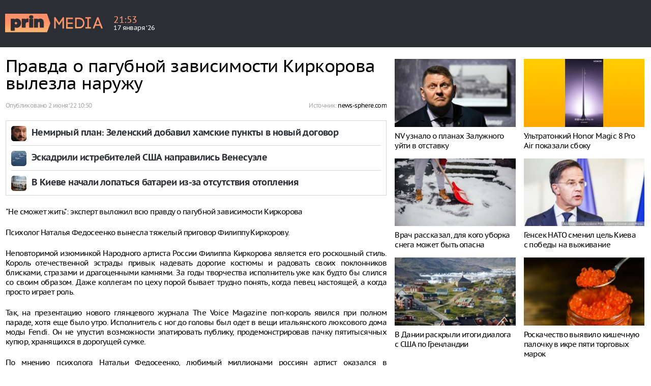

--- FILE ---
content_type: text/html; charset=UTF-8
request_url: https://prinmedia.ru/news/39627?slug=pravda-o-pagubnoj-zavisimosti-kirkorova-vylezla-naruzu
body_size: 5135
content:
<!DOCTYPE html>
<html lang="ru" prefix="og: http://ogp.me/ns#"
    xmlns:og="http://ogp.me/ns#">
<head>
<meta charset="UTF-8">
<meta http-equiv="X-UA-Compatible" content="IE=edge">
<meta name="viewport" content="width=device-width, initial-scale=1">
<meta name="yandex-verification" content="691ab3b7361c6a3c" />
<link rel="icon" type="image/x-icon" href="/favicon.ico?2">
    <meta name="csrf-param" content="_csrf">
    <meta name="csrf-token" content="D6FR5D9fIOGa_xQLF3Gjy-x8LIbbydmmPGqDUjvDVHJiwACtbQ0Zo86mLTl8GPGHqUQf_LWbtZ9jGOR_VoJ5NA==">
    <title>Правда о пагубной зависимости Киркорова вылезла наружу</title>
    <meta name="keywords" content="">
<meta name="description" content="">
<meta property="og:type" content="article">
<meta property="og:url" content="https://prinmedia.ru/news/267/politics/politics/39627-pravda-o-pagubnoj-zavisimosti-kirkorova-vylezla-naruzu">
<meta property="og:title" content="Правда о пагубной зависимости Киркорова вылезла наружу">
<meta property="og:description" content="">
<meta property="og:image" content="//prinmedia.ru/photo/e6f/266/e6f266edaa9bbb85aa796e15b4f172f2asdasdasd62986bb4800ab9.75717996-650x433-e6f266edaa9bbb85aa796e15b4f172f2.jpg">
<link href="https://prinmedia.ru/news/267/politics/politics/39627-pravda-o-pagubnoj-zavisimosti-kirkorova-vylezla-naruzu" rel="canonical">
<link href="//m.prinmedia.ru/news/267/politics/politics/39627-pravda-o-pagubnoj-zavisimosti-kirkorova-vylezla-naruzu" rel="alternate" media="only screen and (max-width: 640px)">
<link href="https://prinmedia.ru/news/267/politics/politics/39627-pravda-o-pagubnoj-zavisimosti-kirkorova-vylezla-naruzu" rel="alternate" hreflang="ru">
<link href="//m.prinmedia.ru/news/267/politics/politics/39627-pravda-o-pagubnoj-zavisimosti-kirkorova-vylezla-naruzu/amp" rel="amphtml">
<link href="/css/article.css?v=1530519884" rel="stylesheet">
<link href="/css/font.css?v=1530519884" rel="stylesheet">
<link href="/css/all.css?v=1568903281" rel="stylesheet">
<link href="/css/category.css?v=1530519884" rel="stylesheet">
<link href="/css/media.css?v=1576848051" rel="stylesheet">
<link href="/css/prinmedia.css?v=1746011784" rel="stylesheet">
<!--[if IE 8]>
<link href="/css/ie8.css?v=1530519884" rel="stylesheet" media="all">
<![endif]-->    <!-- Yandex.Metrika counter -->
<script type="text/javascript" >
    (function (d, w, c) {
        (w[c] = w[c] || []).push(function() {
            try {
                w.yaCounter49549384 = new Ya.Metrika2({
                    id:49549384,
                    clickmap:true,
                    trackLinks:true,
                    accurateTrackBounce:true,
                    webvisor:true,
                    ut:"noindex"
                });
            } catch(e) { }
        });

        var n = d.getElementsByTagName("script")[0],
            s = d.createElement("script"),
            f = function () { n.parentNode.insertBefore(s, n); };
        s.type = "text/javascript";
        s.async = true;
        s.src = "https://mc.yandex.ru/metrika/tag.js";

        if (w.opera == "[object Opera]") {
            d.addEventListener("DOMContentLoaded", f, false);
        } else { f(); }
    })(document, window, "yandex_metrika_callbacks2");
</script>
<noscript><div><img src="https://mc.yandex.ru/watch/49549384?ut=noindex" style="position:absolute; left:-9999px;" alt="" /></div></noscript>
<!-- /Yandex.Metrika counter -->
<script>
        var head_conf = {
            screens: [750, 1005, 1260]
        };
    </script>
<!--[if gte IE 9]>
    <style type="text/css">
        .gradient {
            filter: none;
        }
    </style>
    <![endif]-->
            <link rel="manifest" href="/manifest.json" />
        <script src="/js/push.js"></script>
        </head>
<body>
<header>
	<div class="inner">
		<a href="/" class="plogo"><img src="/img/plogo.png"></a>

		<div class="weather">
			<div class="wtext">
				<div class="time">21<span>:</span>53</div>
				<div class="date">17 января ‘26</div>
			</div>
		</div>

        
    </div>
</header>


<div class="container">
	<div class="row">
		<div class="col5-3-5 col4-2-3 col3-1-1 col content_article over_float">
            
<article class="clx" itemscope
	itemtype="http://schema.org/NewsArticle">
	<h1 itemprop="headline">Правда о пагубной зависимости Киркорова вылезла наружу</h1>

    <div class="autor">
	<div class="autor_pd">
		Опубликовано
		<time itemprop="datePublished"
			datetime="2022-06-02T10:50:12+03:00"><a href="/archive/2022-06-02#doc39627">2 июня ‘22 10:50</a></time>
	</div>
	<div class="autor_t">
                                        Источник:
                <span itemprop="author">
                    <a href="https://news-sphere.com/149701-ne-smozhet-zhit-ekspert-vylozhil-vsyu-pravdu-o-pagubnoi-zavisimosti-kirkorova-full.html" target="_blank">news-sphere.com</a>                </span> <br>
                        
                                                         </div>
</div>

            <div class="wr_picture clx">
		<figure>
                                                            </figure>
	</div>
        
    <div class="ddd" style="overflow: hidden; margin-top: 10px;">
            </div>
    
    <div class="infox_inpage_19225">
    <div id="infox_19225"></div>
    <script type="text/javascript"> 
    (function(w, d, n, s, t) {
        w[n] = w[n] || [];
        w[n].push(function() {
            INFOX19225.renderTo("infox_19225");
        });
        t = d.getElementsByTagName("script")[0];
        s = d.createElement("script");
        s.type = "text/javascript";
        s.src = "//rb.infox.sg/infox/19225";
        s.async = true;
        t.parentNode.insertBefore(s, t);
    })(this, this.document, "infoxContextAsyncCallbacks19225");
</script>
</div>
    <div class="text jsArticleBody" itemprop="articleBody">
		<p></p>
        <p>"Не сможет жить": эксперт выложил всю правду о пагубной зависимости Киркорова</p>
<p>Психолог Наталья Федосеенко вынесла тяжелый приговор Филиппу Киркорову.</p>
<p>Неповторимой изюминкой Народного артиста России Филиппа Киркорова является его роскошный стиль. Король отечественной эстрады привык надевать дорогие костюмы и радовать своих поклонников блисками, стразами и драгоценными камнями. За годы творчества исполнитель уже как будто бы слился со своим образом. Даже коллегам по цеху порой бывает трудно понять, когда певец настоящей, а когда просто играет роль.</p>
<p>Так, на презентацию нового глянцевого журнала The Voice Magazine поп-король явился при полном параде, хотя еще было утро. Исполнитель с ног до головы был одет в вещи итальянского люксового дома моды Fendi. Он не упустил возможности эпатировать публику, продемонстрировав пачку пятитысячных купюр, хранящихся в дорогущей сумке.</p>
<p>По мнению психолога Натальи Федосеенко, любимый миллионами россиян артист оказался в зависимости у своего образа. Эксперт в эксклюзивном интервью изданию "Дни.ру" вынесла музыкальному продюсеру тяжелый приговор. Она объяснила, в чем кроются мотивы Филиппа Киркорова.</p>
<p>"В последнее время Киркоров все чаще пытается визуально омолодиться за счет одежды и показать свой достаток", – заметила аналитик.</p>
<p>Она подчеркнула, что на подобные шаги певец вынужден идти для привлечения внимания публики. По словам специалиста, Филипп Бедросович является одиноким человеком, страдающим из-за нехватки искренности от окружающих.</p>
<p>Наталья Федосеенко. Фото: личный архив</p>
<p>Психолог уверена, что многие звезды пользуются положением артиста в отечественном шоу-бизнесе для личных целей, при этом они ничего духовного не отдают взамен. Из-за этого Филиппу Киркорову приходится самому добиваться внимания и любви.</p>
<p>Наша собеседница привела в пример певицу Ольгу Бузову, которая уже давно перестала жаловать короля российской эстрады. Меж тем, сам исполнитель как "верный пес" все еще пытается попасть в ее компанию на всяких мероприятиях.</p>
<p>"Без своего образа Киркоров уже не сможет жить. Это явная зависимость, проявление одиночества, которые так красиво блестят бриллиантами и переливаются разноцветными перьями", – заявила Федосеенко.</p>
<p>По словам эксперта, музыкант просто дает окружающим то, что они хотят от него получить. Психолог уверена, что слабостью 55-летнего певца пользуются не только звезды эстрады, но и всякие колдуны и гадалки, к услугам которых периодически обращается Филипп Киркоров. Пугая артиста порчами, они просто тянут с него деньги, уверена Федосеенко.</p>
<p>Источник: dni</p>
<p>Рекомендуем</p>            </div>
</article>




<div class="infox_21302"></div><script type="text/javascript"> 
    (function(w, d, n, s, t) {
        w[n] = w[n] || [];
        w[n].push(function() {
            INFOX21302.renderByClass("infox_21302");
        });
        t = d.getElementsByTagName("script")[0];
        s = d.createElement("script");
        s.type = "text/javascript";
        s.src = "//rb.infox.sg/infox/21302";
        s.async = true;
        t.parentNode.insertBefore(s, t);
    })(this, this.document, "infoxContextAsyncCallbacks21302");
</script>



<script>var nid = 39627</script>


        </div>

		<div class="col5-2-5 col4-1-3 col3-hidden col float_column">
			<div class="inner_float_column">
				<div class="container-fluid">
					<div class="row">
						<div class="col5-1-1 col4-1-1 col3-hidden col wr_last_news_main">
                                                        

<div id="infox_19604_1141163783"
	class="infox_19604"></div>
<script type="text/javascript"> 
                (function(w, d, n, s, t) {
                    w[n] = w[n] || [];
                    w[n].push(function() {
                        var cont = document.querySelectorAll('.infox_19604');
                        for (var i = cont.length - 1; i >= 0; i--) {
                            if(!cont[i].innerHTML.length) {
                                var id = cont[i].getAttribute('id')
                                INFOX19604.renderTo(id);
                            }
                        }
                    });
                    t = d.getElementsByTagName("script")[0];
                    s = d.createElement("script");
                    s.type = "text/javascript";
                    s.src = "//rb.infox.sg/infox/19604";
                    s.async = true;
                    t.parentNode.insertBefore(s, t);
                })(this, this.document, "infoxContextAsyncCallbacks19604");
            </script>



<div id="adv"></div>
<script>    
var moevideoQueue = moevideoQueue || [];
    moevideoQueue.push(function () {
        moevideo.ContentRoll({
    mode:"manual",
    el:"#adv",
    maxRefresh: 10,
    floatWidth: "380",
    floatPosition:"bottom right",
    floatCloseTimeout: 10,
    ignorePlayers: true,
    floatMode:"full"
    });
   });
</script>                        </div>
					</div>
				</div>

				<div class="container-fluid">
					<div class="row">
						<div class="col5-2-2 col4-1-1 col3-hidden col">
                            
                        </div>
                                            </div>
				</div>
			</div>
		</div>
	</div>
</div>





<div class="wr_container" id="nl">
    
    <div class="container">
        <div class="row partner_news_gor">

            <div id="infox_10404_878070507" class="infox_10404"></div><script type="text/javascript"> 
                (function(w, d, n, s, t) {
                    w[n] = w[n] || [];
                    w[n].push(function() {
                        var cont = document.querySelectorAll('.infox_10404');
                        for (var i = cont.length - 1; i >= 0; i--) {
                            if(!cont[i].innerHTML.length) {
                                var id = cont[i].getAttribute('id')
                                INFOX10404.renderTo(id);
                            }
                        }
                    });
                    t = d.getElementsByTagName("script")[0];
                    s = d.createElement("script");
                    s.type = "text/javascript";
                    s.src = "//rb.infox.sg/infox/10404";
                    s.async = true;
                    t.parentNode.insertBefore(s, t);
                })(this, this.document, "infoxContextAsyncCallbacks10404");
            </script>

        </div>
    </div>

</div>
<div class="load_container"></div>

<footer>
    
    <div class="top">
        <div class="inner">
            <a href="/" class="footer_logo">
                <img src="/img/plogo_footer.png" alt="">
            </a>
            <div class="copyright">
                Copyright &copy; 2018 prinmedia.ru
            </div>
            
        </div>
    </div>
    <div class="bottom">
            </div>
</footer>
<script src="/js/jquery-1.11.1.min.js?v=1530519884"></script>
<script src="/assets/809c0860/yii.js?v=1531410316"></script>
<script src="/js/head.min.js?v=1530519884"></script>
<script src="/js/fontdetect.min.js?v=1530519884"></script>
<script src="/js/script.js?v=1753955278"></script>
<!--[if lt IE 9]>
<script src="/js/html5shiv.js?v=1530519884"></script>
<![endif]-->
<!--[if lt IE 9]>
<script src="/js/respond.js?v=1530519884"></script>
<![endif]-->
</body>
</html>


--- FILE ---
content_type: text/javascript; charset=utf-8
request_url: https://rb.infox.sg/json?id=19225&adblock=false&o=10
body_size: 3088
content:
[{"img": "https://rb.infox.sg/img/893516/image_202.jpg?814", "width": "70", "height": "70", "bg_hex": "#1A1210", "bg_rgb": "26,18,16", "text_color": "#fff", "timestamp": "1768676015676", "created": "1766646034780", "id": "893516", "title": "Немирный план: Зеленский добавил хамские пункты в новый договор", "category": "politics", "body": "Глава украинского режима Владимир Зеленский представил полный текст своего мирного плана, который сейчас является предметом обсуждения с американскими партнерами.  Документ", "source": "aif.ru", "linkTarget": "byDefault", "url": "//rb.infox.sg/click?aid=893516&type=exchange&id=19225&su=aHR0cHM6Ly9jaXMuaW5mb3guc2cvb3RoZXJzL25ld3MvNWs3TU0vP3V0bV9zb3VyY2U9cHJpbm1lZGlhLnJ1JnV0bV9jYW1wYWlnbj0xOTIyNSZ1dG1fbWVkaXVtPWV4Y2hhbmdlJnV0bV9jb250ZW50PWFpZi5ydSZpZD1wcmlubWVkaWEucnU="}, {"img": "https://rb.infox.sg/img/894704/image_202.jpg?639", "width": "70", "height": "70", "bg_hex": "#2D4562", "bg_rgb": "45,69,98", "text_color": "#fff", "timestamp": "1768676015676", "created": "1767047207490", "id": "894704", "title": "Эскадрили истребителей США направились Венесуэле", "category": "politics", "body": "США направили в Карибское море семь эскадрилий боевых истребителей. Об этом сообщает «Газета.ру» со ссылкой на The War Zone. Самолеты были направлены на базу Рузвельт-Роудс в Пуэрто-Рико.", "source": "rambler.ru", "linkTarget": "byDefault", "url": "//rb.infox.sg/click?aid=894704&type=exchange&id=19225&su=aHR0cHM6Ly9jaXMuaW5mb3guc2cvb3RoZXJzL25ld3MvNWtZcjQvP3V0bV9zb3VyY2U9cHJpbm1lZGlhLnJ1JnV0bV9jYW1wYWlnbj0xOTIyNSZ1dG1fbWVkaXVtPWV4Y2hhbmdlJnV0bV9jb250ZW50PXJhbWJsZXIucnUmaWQ9cHJpbm1lZGlhLnJ1"}, {"img": "https://rb.infox.sg/img/896190/image_202.jpg?972", "width": "70", "height": "70", "bg_hex": "#5C4331", "bg_rgb": "92,67,49", "text_color": "#fff", "timestamp": "1768676015676", "created": "1768315431166", "id": "896190", "title": "В Киеве начали лопаться батареи из-за отсутствия отопления", "category": "others", "body": "В Киеве начали лопаться трубы и батареи отопления из-за замерзания систем теплоснабжения. Об этом сообщают пользователи украинских соцсетей. По словам", "source": "aif.ru", "linkTarget": "byDefault", "url": "//rb.infox.sg/click?aid=896190&type=exchange&id=19225&su=aHR0cHM6Ly9jaXMuaW5mb3guc2cvb3RoZXJzL25ld3MvNW50enovP3V0bV9zb3VyY2U9cHJpbm1lZGlhLnJ1JnV0bV9jYW1wYWlnbj0xOTIyNSZ1dG1fbWVkaXVtPWV4Y2hhbmdlJnV0bV9jb250ZW50PWFpZi5ydSZpZD1wcmlubWVkaWEucnU="}]

--- FILE ---
content_type: text/javascript; charset=utf-8
request_url: https://rb.infox.sg/json?id=19604&adblock=false&o=0
body_size: 9358
content:
[{"img": "https://rb.infox.sg/img/894543/image_102.jpg?57", "width": "240", "height": "135", "bg_hex": "#35363E", "bg_rgb": "53,54,62", "text_color": "#fff", "timestamp": "1768676015673", "created": "1767012171088", "id": "894543", "title": "NV узнало о планах Залужного уйти в отставку", "category": "politics", "body": "Бывший главнокомандующий ВСУ и действующий посол Украины в Великобритании Валерий Залужный готовится покинуть свой пост, сообщает Radio NV со ссылкой", "source": "rbc.ru", "linkTarget": "blank", "url": "//rb.infox.sg/click?aid=894543&type=exchange&id=19604&su=aHR0cHM6Ly9jaXMuaW5mb3guc2cvb3RoZXJzL25ld3MvNWtTcHQvP3V0bV9zb3VyY2U9cHJpbm1lZGlhLnJ1JnV0bV9jYW1wYWlnbj0xOTYwNCZ1dG1fbWVkaXVtPWV4Y2hhbmdlJnV0bV9jb250ZW50PXJiYy5ydSZpZD1wcmlubWVkaWEucnU="}, {"img": "https://rb.infox.sg/img/895635/image_102.jpg?493", "width": "240", "height": "135", "bg_hex": "#B5780C", "bg_rgb": "181,120,12", "text_color": "#fff", "timestamp": "1768676015673", "created": "1768203787497", "id": "895635", "title": "Ультратонкий Honor Magic 8 Pro Air показали сбоку", "category": "hi-tech", "body": "Honor продолжила подогревать интерес к своему новому смартфону Magic 8 Pro Air. Компания представила первый официальный тизер. Выглядит он знакомо.", "source": "ferra.ru", "linkTarget": "blank", "url": "//rb.infox.sg/click?aid=895635&type=exchange&id=19604&su=aHR0cHM6Ly9jaXMuaW5mb3guc2cvb3RoZXJzL25ld3MvNW1UMEIvP3V0bV9zb3VyY2U9cHJpbm1lZGlhLnJ1JnV0bV9jYW1wYWlnbj0xOTYwNCZ1dG1fbWVkaXVtPWV4Y2hhbmdlJnV0bV9jb250ZW50PWZlcnJhLnJ1JmlkPXByaW5tZWRpYS5ydS=="}, {"img": "https://rb.infox.sg/img/896966/image_102.jpg?16", "width": "240", "height": "135", "bg_hex": "#C1C3C7", "bg_rgb": "193,195,199", "text_color": "#000", "timestamp": "1768676015673", "created": "1768483420009", "id": "896966", "title": "Врач рассказал, для кого уборка снега может быть опасна", "category": "health", "body": "Первый месяц 2026 года запомнился жителям России колоссальным количеством снега, который надо расчищать.", "source": "sport-express.ru", "linkTarget": "blank", "url": "//rb.infox.sg/click?aid=896966&type=exchange&id=19604&su=aHR0cHM6Ly9jaXMuaW5mb3guc2cvc3BvcnQvbmV3cy81bnVaUC8/dXRtX3NvdXJjZT1wcmlubWVkaWEucnUmdXRtX2NhbXBhaWduPTE5NjA0JnV0bV9tZWRpdW09ZXhjaGFuZ2UmdXRtX2NvbnRlbnQ9c3BvcnQtZXhwcmVzcy5ydSZpZD1wcmlubWVkaWEucnU="}, {"img": "https://rb.infox.sg/img/896454/image_102.jpg?692", "width": "240", "height": "135", "bg_hex": "#888A9D", "bg_rgb": "136,138,157", "text_color": "#000", "timestamp": "1768676015673", "created": "1768384263462", "id": "896454", "title": "Генсек НАТО сменил цель Киева с победы на выживание", "category": "politics", "body": "После применения российского комплекса «Орешник» генеральный секретарь НАТО Марк Рютте впервые обозначил для Киева цель не победить, а выжить.", "source": "ya-turbo.ru", "linkTarget": "blank", "url": "//rb.infox.sg/click?aid=896454&type=exchange&id=19604&su=aHR0cHM6Ly9jaXMuaW5mb3guc2cvb3RoZXJzL25ld3MvNW54YWkvP3V0bV9zb3VyY2U9cHJpbm1lZGlhLnJ1JnV0bV9jYW1wYWlnbj0xOTYwNCZ1dG1fbWVkaXVtPWV4Y2hhbmdlJnV0bV9jb250ZW50PXlhLXR1cmJvLnJ1JmlkPXByaW5tZWRpYS5ydS=="}, {"img": "https://rb.infox.sg/img/896759/image_102.jpg?225", "width": "240", "height": "135", "bg_hex": "#3E3934", "bg_rgb": "62,57,52", "text_color": "#fff", "timestamp": "1768676015673", "created": "1768465305653", "id": "896759", "title": "В Дании раскрыли итоги диалога с США по Гренландии", "category": "others", "body": "«Мы не смогли»: в Дании раскрыли итоги диалога с США по Гренландии [\u2026]", "source": "newsonline.press", "linkTarget": "blank", "url": "//rb.infox.sg/click?aid=896759&type=exchange&id=19604&su=aHR0cHM6Ly9jaXMuaW5mb3guc2cvb3RoZXJzL25ld3MvNW5RN2YvP3V0bV9zb3VyY2U9cHJpbm1lZGlhLnJ1JnV0bV9jYW1wYWlnbj0xOTYwNCZ1dG1fbWVkaXVtPWV4Y2hhbmdlJnV0bV9jb250ZW50PW5ld3NvbmxpbmUucHJlc3MmaWQ9cHJpbm1lZGlhLnJ1"}, {"img": "https://rb.infox.sg/img/893380/image_102.jpg?359", "width": "240", "height": "135", "bg_hex": "#893F13", "bg_rgb": "137,63,19", "text_color": "#fff", "timestamp": "1768676015673", "created": "1766577761703", "id": "893380", "title": "Роскачество выявило кишечную палочку в икре пяти торговых марок", "category": "others", "body": "Роскачество выявило бактерии группы кишечной палочки в икре лососёвых пяти торговых марок.", "source": "ya-turbo.ru", "linkTarget": "blank", "url": "//rb.infox.sg/click?aid=893380&type=exchange&id=19604&su=aHR0cHM6Ly9jaXMuaW5mb3guc2cvb3RoZXJzL25ld3MvNWpXaTMvP3V0bV9zb3VyY2U9cHJpbm1lZGlhLnJ1JnV0bV9jYW1wYWlnbj0xOTYwNCZ1dG1fbWVkaXVtPWV4Y2hhbmdlJnV0bV9jb250ZW50PXlhLXR1cmJvLnJ1JmlkPXByaW5tZWRpYS5ydS=="}, {"img": "https://rb.infox.sg/img/892655/image_102.jpg?777", "width": "240", "height": "135", "bg_hex": "#8D8B84", "bg_rgb": "141,139,132", "text_color": "#000", "timestamp": "1768676015673", "created": "1766405835137", "id": "892655", "title": "Пенсионерам перечислят крупную разовую выплату до 31 декабря", "category": "others", "body": "К концу 2025 года некоторым пенсионерам поступит крупная разовая выплата. Она поступит один раз и определенным группам пожилых россиян по", "source": "brief24.ru", "linkTarget": "blank", "url": "//rb.infox.sg/click?aid=892655&type=exchange&id=19604&su=aHR0cHM6Ly9jaXMuaW5mb3guc2cvb3RoZXJzL25ld3MvNWpCbDUvP3V0bV9zb3VyY2U9cHJpbm1lZGlhLnJ1JnV0bV9jYW1wYWlnbj0xOTYwNCZ1dG1fbWVkaXVtPWV4Y2hhbmdlJnV0bV9jb250ZW50PWJyaWVmMjQucnUmaWQ9cHJpbm1lZGlhLnJ1"}, {"img": "https://rb.infox.sg/img/897264/image_102.jpg?548", "width": "240", "height": "135", "bg_hex": "#636365", "bg_rgb": "99,99,101", "text_color": "#fff", "timestamp": "1768676015673", "created": "1768561486613", "id": "897264", "title": "Трамп не увидел нужды в ближайших выборах в США", "category": "politics", "body": "Президент США Дональд Трамп недоволен риском потери контроля Республиканской партии над палатой представителей или сенатом США на промежуточных выборах в", "source": "rbc.ru", "linkTarget": "blank", "url": "//rb.infox.sg/click?aid=897264&type=exchange&id=19604&su=aHR0cHM6Ly9jaXMuaW5mb3guc2cvb3RoZXJzL25ld3MvNW5ZVUQvP3V0bV9zb3VyY2U9cHJpbm1lZGlhLnJ1JnV0bV9jYW1wYWlnbj0xOTYwNCZ1dG1fbWVkaXVtPWV4Y2hhbmdlJnV0bV9jb250ZW50PXJiYy5ydSZpZD1wcmlubWVkaWEucnU="}, {"img": "https://rb.infox.sg/img/893229/image_102.jpg?154", "width": "240", "height": "135", "bg_hex": "#2C1F22", "bg_rgb": "44,31,34", "text_color": "#fff", "timestamp": "1768676015673", "created": "1766566832035", "id": "893229", "title": "Cын Байдена признал две главные ошибки отца на посту президента", "category": "politics", "body": "Провальная миграционная политика и вывод американских войск из Афганистана стали фатальными ошибками экс-президента Джо Байдена. Такое мнение высказал сын 46-президента", "source": "vedomosti.ru", "linkTarget": "blank", "url": "//rb.infox.sg/click?aid=893229&type=exchange&id=19604&su=aHR0cHM6Ly9jaXMuaW5mb3guc2cvb3RoZXJzL25ld3MvNWpSamQvP3V0bV9zb3VyY2U9cHJpbm1lZGlhLnJ1JnV0bV9jYW1wYWlnbj0xOTYwNCZ1dG1fbWVkaXVtPWV4Y2hhbmdlJnV0bV9jb250ZW50PXZlZG9tb3N0aS5ydSZpZD1wcmlubWVkaWEucnU="}, {"img": "https://rb.infox.sg/img/896387/image_102.jpg?966", "width": "240", "height": "135", "bg_hex": "#CA974E", "bg_rgb": "202,151,78", "text_color": "#000", "timestamp": "1768676015673", "created": "1768380840347", "id": "896387", "title": "Стало известно, сколько заработала Долина за 40 лет своей карьеры", "category": "afisha", "body": "Лариса Долина за четыре десятилетия карьеры не достигла уровня доходов топ-артистов, несмотря на высокую узнаваемость, а скандал с продажей квартиры", "source": "abnews.ru", "linkTarget": "blank", "url": "//rb.infox.sg/click?aid=896387&type=exchange&id=19604&su=aHR0cHM6Ly9jaXMuaW5mb3guc2cvb3RoZXJzL25ld3MvNW52SFAvP3V0bV9zb3VyY2U9cHJpbm1lZGlhLnJ1JnV0bV9jYW1wYWlnbj0xOTYwNCZ1dG1fbWVkaXVtPWV4Y2hhbmdlJnV0bV9jb250ZW50PWFibmV3cy5ydSZpZD1wcmlubWVkaWEucnU="}]

--- FILE ---
content_type: text/javascript; charset=utf-8
request_url: https://rb.infox.sg/json?id=21302&adblock=false&o=13
body_size: 1943
content:
[{"img": "https://rb.infox.sg/img/896037/image_605.jpg?650", "width": "300", "height": "250", "bg_hex": "#453A36", "bg_rgb": "69,58,54", "text_color": "#fff", "timestamp": "1768676015677", "created": "1768294890115", "id": "896037", "title": "Путин получил неожиданно хорошие новости из НАТО", "category": "others", "body": "Россия получила неожиданно хорошие новости от НАТО. Такими выводами поделились китайские политические аналитики.", "source": "abnews.ru", "linkTarget": "byDefault", "url": "//rb.infox.sg/click?aid=896037&type=exchange&id=21302&su=aHR0cHM6Ly9jaXMuaW5mb3guc2cvb3RoZXJzL25ld3MvNW1oSncvP3V0bV9zb3VyY2U9cHJpbm1lZGlhLnJ1JnV0bV9jYW1wYWlnbj0yMTMwMiZ1dG1fbWVkaXVtPWV4Y2hhbmdlJnV0bV9jb250ZW50PWFibmV3cy5ydSZpZD1wcmlubWVkaWEucnU="}, {"img": "https://rb.infox.sg/img/896961/image_605.jpg?623", "width": "300", "height": "250", "bg_hex": "#5D626B", "bg_rgb": "93,98,107", "text_color": "#fff", "timestamp": "1768676015677", "created": "1768483308613", "id": "896961", "title": "Жена покончившего с собой Скляра сделала неожиданное заявление", "category": "others", "body": "Супруга бывшего заместителя министра труда Алексея Скляра опровергла сообщения о домашнем насилии со стороны покойного. Об этом она заявила в", "source": "absatz.media", "linkTarget": "byDefault", "url": "//rb.infox.sg/click?aid=896961&type=exchange&id=21302&su=aHR0cHM6Ly9jaXMuaW5mb3guc2cvb3RoZXJzL25ld3MvNW5UTGEvP3V0bV9zb3VyY2U9cHJpbm1lZGlhLnJ1JnV0bV9jYW1wYWlnbj0yMTMwMiZ1dG1fbWVkaXVtPWV4Y2hhbmdlJnV0bV9jb250ZW50PWFic2F0ei5tZWRpYSZpZD1wcmlubWVkaWEucnU="}]